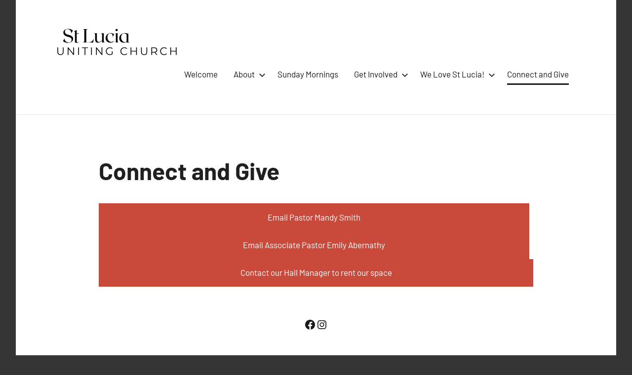

--- FILE ---
content_type: application/javascript
request_url: https://www.stluciaunitingchurch.org.au/wp-content/plugins/mappress-google-maps-for-wordpress/js/mappress.min.js?ver=2.54.6
body_size: 10624
content:
var mapp=window.mapp||{};+function(n){mapp.Map=function(n,t){this.defaults={center:null,editable:null,height:null,initialOpenDirections:null,initialOpenInfo:null,layers:null,mapid:null,mapTypeId:null,metaKey:null,mapOpts:null,name:null,pois:null,postid:null,query:null,sel:null,title:null,width:null,zoom:null};this.model=n;this.highlight=null;this.iw=null;this.places=null;this.poi=null;this.settings=t?t:{};this.templates=null;this.dir_=null;this.div={};this.layers_={};this.map_=null;this.pois_=[];this.xhr_;this.zindex_=0;_.extend(this,this.defaults,n,this.settings)};mapp.Map.prototype={display:function(){var t=this,i;if(this.div.layout=this.sel?n(".mapp-layout",this.sel):n("#"+this.name+"-layout"),n.each(["canvas","controls","dialog","directions","filters","iw","list","menu","search"],function(i,r){t.div[r]=n(".mapp-"+r,t.div.layout)}),this.sanity()===!0){this.templates=this.editable?{loop:"edit-loop",item:"edit-item",popup:"edit-popup"}:this.query?{loop:"map-loop",item:"mashup-item",popup:"mashup-popup"}:{loop:"map-loop",item:"map-item",popup:"map-popup"};mappl10n.options.engine=="leaflet"?(i=_.extend({attribution:'Map data <a href="https://openstreetmap.org">OpenStreetMap<\/a>',minZoom:0,worldCopyJump:!0,zoomControl:null},this.mapOpts),i.minZoom=isNaN(parseInt(i.minZoom))?0:parseInt(i.minZoom),this.map_=new L.Map(this.div.canvas.get(0),i),L.control.zoom({position:"bottomright",zoomInTitle:"",zoomOutTitle:""}).addTo(this.map_),this.iw=L.popup(),this.iw.setContent(this.div.iw.get(0))):(this.map_=new google.maps.Map(this.div.canvas.get(0),{mapTypeId:"roadmap",zoom:1}),i=_.extend({backgroundColor:"transparent",clickableIcons:!1,fullscreenControl:!1,mapTypeControl:!1,mapTypeControlOptions:{position:google.maps.ControlPosition.TOP_RIGHT,style:google.maps.MapTypeControlStyle.DROPDOWN_MENU},minZoom:0,scaleControl:!0,streetViewControl:this.editable||this.query?!1:!0},this.mapOpts),i.minZoom=isNaN(parseInt(i.minZoom))?0:parseInt(i.minZoom),this.map_.setOptions(i),this.iw=mappl10n.options.iwType=="ib"||this.editable?new mapp.InfoBox(this):new google.maps.InfoWindow,this.iw.setContent(this.div.iw.get(0)),this.addLayers());this.addStyles();this.addMenu();this.setMapTypeId(this.mapTypeId,!0);this.places=new mapp.Places(n(".mapp-places",this.div.search),{map:t});this.editable&&this.places.sel.focus();n(this.places).on("search.mapp",function(n,i){t.search(i)});this.addEvents("click drag",function(){t.close()});this.div.layout.on("click","[data-mapp-action]",function(i){var r=n(this).attr("data-mapp-action");i.preventDefault();t.action(r,n(this).attr("data-mapp-"+r),n(this))});this.div.filters.on("change",function(){t.ajaxQuery()});n(window).resize(function(){t.resize()});this.places.parse(this.center,function(n){t.center=n&&n.geometry&&n.geometry.location?{lat:n.geometry.location.lat,lng:n.geometry.location.lng}:null;t.query?t.ajaxQuery(function(){t.initCenter()}):(t.setPois(t.pois),t.initCenter())})}},initCenter:function(){var n=this;this.recenter();this.renderList();this.query&&mappl10n.options.search&&!this.editable&&this.addSearchMove();mappl10n.options.engine=="leaflet"?this.initOpen():mapp.event.addListenerOnce(n.map_,"idle",function(){n.initOpen()})},initOpen:function(){var n=this.pois_.length?this.pois_[0]:null;this.initialOpenDirections?this.openDirections(null,n):n&&this.initialOpenInfo&&n.open()},search:function(n){var i,t,f,u,r;n&&n.geometry&&(i=n.geometry.location?n.geometry.location:null,t=n.geometry.viewport?n.geometry.viewport:null,mappl10n.options.engine=="leaflet"?(f=new L.LatLng(i.lat,i.lng),r=f.toBounds(mappl10n.options.radius*1e3)):(u=new google.maps.Circle({center:i,radius:mappl10n.options.radius*1e3}),r=t?new google.maps.LatLngBounds(new google.maps.LatLng(t.sw.lat,t.sw.lng),new google.maps.LatLng(t.ne.lat,t.ne.lng)).union(u.getBounds()):u.getBounds()),this.fitBounds(r),this.setView(i))},action:function(t,i,r){var f=this,u;switch(t){case"center":this.toggleView("menu",!1);this.close();this.recenter();break;case"dir":this.openDirections(null,this.poi);break;case"dir-from":this.openDirections(this.poi,null);break;case"filters-reset":this.div.filters.find(":input").each(function(){this.type=="checkbox"||this.type=="radio"?n(this).prop("checked",!1):n(this).val("")});this.ajaxQuery();break;case"filters-toggle":this.toggleView("filters");break;case"geolocate":this.places.geolocate(function(n){f.search(n)});break;case"layer":this.toggleLayer(i);this.toggleView("menu",!1);break;case"menu-toggle":this.toggleView("menu");break;case"open":u=r.attr("data-mapp-poi");this.open(this.pois_[u]);break;case"view-map":this.toggleView("list",!1);break;case"view-list":this.toggleView("list",!0);break;default:return!0}},dialog:function(n,t){var i=this;n?(this.div.dialog.html(n),this.div.dialog.show(),t&&(clearTimeout(this.dialog.fade),this.dialog.fade=setTimeout(function(){i.dialog(null)},4e3))):this.div.dialog.hide()},addEvents:function(n,t){n=n.split(" ");for(var i=0;i<n.length;i++)mapp.event.addListener(this.map_,n[i],t)},close:function(){mappl10n.options.engine=="leaflet"?this.map_.closePopup():this.iw.close();this.dir_&&this.dir_.close();this.select(null);n(this).triggerHandler("mapp.close")},openDirections:function(n,t){var i=n?n.getAddress():"",r=t?t.getAddress():"";n?n.open():t&&t.open();this.dir_||(this.dir_=new mapp.Directions(this.div.directions,this));this.dir_.open(i,r)},sanity:function(){if(!this.div.canvas.length)return mapp.lib.log("MapPress: Missing map name or container for map: "+this.name);if(mappl10n.options.autoupdate==="tc")return mapp.lib.log("Maps API missing (800001)");if(typeof _=="undefined")return mapp.lib.alert("ERROR: underscore.js not loaded.  Check cacheing / optimizing plugins.");if(mappl10n.options.engine=="leaflet"){if(typeof L=="undefined")return mapp.lib.alert("ERROR: Unable to load Leaflet")}else{if(typeof google=="undefined")return mapp.lib.alert("ERROR: Google Maps API not loaded");n(document).ready(function(){n('script[src*="https://maps.googleapis.com/maps/api/js?v=3"]').length>1&&mapp.lib.alert("ERROR: Google Maps API key loaded multiple times, please see MapPress FAQ.")})}return!0},select:function(t){if(n(".mapp-item",this.div.list).removeClass("mapp-selected"),t){var r=n.inArray(t,this.pois_),i=n('[data-mapp-poi="'+r+'"]',this.div.list);mapp.lib.scrollTo(this.div.list,i);t.setZIndex(++this.zindex_);i.addClass("mapp-selected")}this.poi=t},setHighlight:function(n){this.highlight&&(mappl10n.options.engine=="leaflet"?this.highlight.remove():this.highlight.setMap(null));n&&(mappl10n.options.engine=="leaflet"?this.highlight=new L.Marker(n.getPosition()).addTo(this.map_):(this.highlight=new google.maps.Marker({position:n.getPosition()}),this.highlight.setMap(this.map_)))},getMap:function(){return this.map_},renderList:function(){var i=this.getBounds(),r=0,u=this,t;if(!this.editable)for(t=0;t<this.pois_.length;t++)this.pois_[t].visible=this.pois_[t].type!="kml",this.query&&i&&!i.contains(this.pois_[t].getPosition())&&(this.pois_[t].visible=!1),r+=this.pois_[t].visible;this.div.list.html(mapp.lib.template(this.templates.loop,{map:this,pois:this.pois_,count:r}));this.editable&&n(".mapp-items",u.sel).sortable({axis:"y",cursor:"move",delay:200,update:function(){u.sortPois(n(this).sortable("toArray",{attribute:"data-mapp-poi"}))}})},getPois:function(){return this.pois_},insertPoi:function(n){var t=this;this.pois_.unshift(n);n.setMap(this);t.renderList();this.select(n)},removePoi:function(t){var r=this,i=n.inArray(t,this.pois_);i!=-1&&(this.pois_[i].setMap(null),this.pois_.splice(i,1),r.renderList())},resetPois:function(){for(i=0;i<this.pois_.length;i++)this.pois_[i].setMap(null);this.pois_=[];this.zindex_=0},setPois:function(n){var t,i;if(this.resetPois(),n){for(t=0;t<n.length;t++)i=new mapp.Poi(n[t]),this.pois_.push(i),i.id=this.pois_.length-1,i.setMap(this),i.setZIndex(this.zindex_+n.length-1-t);this.zindex_+=n.length-1}},sortPois:function(n){for(var r,t=Array(),i=0;i<n.length;i++){if(r=parseInt(n[i]),isNaN(r))return!1;t.push(this.pois_[r])}if(t.length!=this.pois_.length)return!1;this.pois_=t;this.renderList()},open:function(t,i){var r=null,u;if(this.close(),this.select(t),mappl10n.options.mashupClick!="poi"&&t.postid&&t.url){mappl10n.options.mashupClick=="post"?window.location.assign(t.url):window.open(t.url);return}this.toggleView("list",!1);i&&i.featureData?r=i.featureData:i&&i.propagatedFrom&&i.propagatedFrom.feature&&i.propagatedFrom.feature.properties&&(r=i.propagatedFrom.feature.properties);this.div.iw.html(t.render("popup",r));mappl10n.options.engine=="leaflet"?(this.iw.setLatLng(t.getPosition()),this.iw.options.offset=t.getAnchorPoint(),this.map_.openPopup(this.iw)):(u=new google.maps.MVCObject,u.setValues({position:t.getPosition(i),anchorPoint:t.getAnchorPoint(i)}),this.iw.open(this.map_,u));n(this).triggerHandler("mapp.open",t)},renderMenu:function(){var t=this;for(layer in this.layers_)n('[data-mapp-layer="'+layer+'"]',this.div.layout).toggleClass("mapp-active",this.layers_[layer].getMap()!=null)},addStyles:function(){var u=this,l,f,r,i;if(mappl10n.options.engine=="leaflet"){if(this.editable){for(l=[],f=L.control.layers(),r=0;r<mappl10n.options.baseLayers.length;r++){var o=mappl10n.options.baseLayers[r],s=mappl10n.options.providers[o.provider],h=n.extend({},s,o);f.addBaseLayer(L.tileLayer(s.url,h),h.label)}mappl10n.options.baseLayers.length>1&&f.addTo(this.map_)}this.map_.on("baselayerchange",function(n){u.mapTypeId=n.layer.options.name})}else{var t=mappl10n.options.styles?mappl10n.options.styles:[],e=mappl10n.options.style,c=["roadmap","satellite","terrain","hybrid"];if(e&&typeof t[e]!="undefined"&&this.map_.setOptions({styles:t[e]}),this.editable){for(i in t)this.map_.mapTypes.set(i,new google.maps.StyledMapType(t[i],{name:i})),c.push(i);this.map_.setOptions({mapTypeControl:!0,mapTypeControlOptions:{mapTypeIds:c,position:google.maps.ControlPosition.TOP_RIGHT,style:google.maps.MapTypeControlStyle.DROPDOWN_MENU}})}else this.mapTypeId&&typeof t[this.mapTypeId]!="undefined"&&this.map_.setOptions({styles:t[this.mapTypeId]});mapp.event.addListener(this.map_,"maptypeid_changed",function(){u.mapTypeId=u.map_.getMapTypeId()})}},addLayers:function(){var u,i,t,r;for(this.layers_={traffic:new google.maps.TrafficLayer,bicycling:new google.maps.BicyclingLayer,transit:new google.maps.TransitLayer},u=n.makeArray(this.layers),i=0;i<u.length;i++)t=n.trim(u[i]),r=t.split(".").pop(),this.layers_[t]?this.toggleLayer(t):r=="kml"||r=="kmz"?this.layers_[t]=new google.maps.KmlLayer({map:this.map_,preserveViewport:!0,url:t}):r=="json"&&(this.layers_[t]=new google.maps.Data({map:this.map_}).loadGeoJson(t))},addMenu:function(){var t=this;n("body").on("click",function(i){var r=n(i.target),u=r.attr("data-mapp-action");r==t.div.filters||u=="filters-toggle"||r.closest(t.div.filters).length||t.toggleView("filters",!1);r==t.div.menu||u=="menu-toggle"||r.closest(t.div.menu).length||t.toggleView("menu",!1)})},toggleLayer:function(t,i){var r=this;i=typeof i!="undefined"?i:this.layers_[t].getMap()==null;n.each(["traffic","bicycling","transit"],function(n,t){r.layers_[t].setMap(null)});i&&this.layers_[t].setMap(this.map_)},togglePois:function(n){n=!!n;for(var t=0;t<this.pois_.length;t++)this.pois_[t].setVisible(n)},toggleView:function(n,t){if(n=="mini"){t=this.div.layout.width()<mappl10n.options.mini;this.div.layout.toggleClass("mapp-view-"+n,t);t||this.toggleView("list",!1);return}t=typeof t=="undefined"?!this.div.layout.hasClass("mapp-view-"+n):t;this.div.layout.toggleClass("mapp-view-"+n,t);n=="list"&&t&&this.renderList();n=="menu"&&t&&this.renderMenu();n=="directions"&&this.resize()},resize:function(){var n=this.getCenter();mappl10n.options.engine=="leaflet"?this.map_.invalidateSize():mapp.event.trigger(this.map_,"resize");n&&this.setView(n)},recenter:function(){var t=this.center&&this.center.lat&&this.center.lng?this.center:null,n=this.zoom&&parseInt(this.zoom)?parseInt(this.zoom):null,i,r;if(t&&!n&&this.query){this.search({geometry:{location:{lat:t.lat,lng:t.lng}}});return}if(t){this.setView(t,n?n:1);return}if(this.pois_.length==0){this.setView({lat:0,lng:0},n?n:1);return}if(this.pois_.length==1){this.pois_[0].center(n);return}for(bounds=mappl10n.options.engine=="leaflet"?new L.LatLngBounds:new google.maps.LatLngBounds,i=0;i<this.pois_.length;i++)r=this.pois_[i].getBounds(),bounds=r?mappl10n.options.engine=="leaflet"?bounds.extend(r):bounds.union(r):bounds.extend(this.pois_[i].getPosition());n?this.setView(bounds.getCenter().toJSON(),n):this.fitBounds(bounds)},fitBounds:function(n,t){var t=mappl10n.options.engine=="leaflet"&&t?{paddingTopLeft:[t.left,t.top],paddingBottomRight:[t.right,t.bottom]}:t;return this.map_.fitBounds(n,t)},getBounds:function(){try{return this.map_.getBounds()}catch(n){return null}},getCenter:function(){try{return this.map_.getCenter()}catch(n){return null}},getMapTypeId:function(n){return mappl10n.options.engine=="leaflet"?"roadmap":this.map_.getMapTypeId(n)},setMapTypeId:function(t){var s=this,i,r,e,u,o,f;if(mappl10n.options.engine=="leaflet")for(this.map_.eachLayer(function(n){s.map_.removeLayer(n)}),t=!this.editable&&mappl10n.options.style&&t=="streets"?mappl10n.options.style:t,t=_.findIndex(mappl10n.options.baseLayers,{name:t})>=0?t:mappl10n.options.baseLayers[0].name,i=0;i<mappl10n.options.baseLayers.length;i++)r=mappl10n.options.baseLayers[i],e=mappl10n.options.providers[r.provider],r.name==t&&(u=n.extend({},e,r),o=L.tileLayer(u.url,u),o.addTo(this.map_));else f=n.inArray(t,["roadmap","satellite","terrain","hybrid"])!=-1,t=this.editable?f||typeof mappl10n.options.styles[t]!="undefined"?t:"roadmap":f?t:"roadmap",this.map_.setMapTypeId(t)},setView:function(n,t,i){mappl10n.options.engine=="leaflet"?(t==null&&(t=this.map_.getZoom()?this.map_.getZoom():0),this.map_.setView(n,t,i)):(n=n&&!n.toJSON?{lat:parseFloat(n.lat),lng:parseFloat(n.lng)}:n,t=t?parseInt(t):null,n&&this.map_.setCenter(n),t&&this.map_.setZoom(t))},toJSON:function(){var n;for(this.pois=[],n=0;n<this.pois_.length;n++)this.pois.push(this.pois_[n].toJSON());return{center:this.center,height:this.height,mapid:this.mapid,mapTypeId:this.mapTypeId,metaKey:this.metaKey,pois:this.pois,postid:this.postid,title:this.title,width:this.width,zoom:this.zoom}},ajaxSave:function(n){var t=this;this.postid||(this.postid=mappl10n.options.postid);mapp.lib.ajax({type:"POST",data:{action:"mapp_save",map:JSON.stringify(this),nonce:mappl10n.options.nonce},callback:function(i){var r,u;if(i.status=="OK"){t.mapid||(t.mapid=i.data.mapid);r=t.toJSON();for(u in r)t.model[u]=r[u];n()}}})}};mapp.Map.ajaxGet=function(n,t){mapp.lib.ajax({type:"GET",data:{action:"mapp_get",mapid:n,nonce:mappl10n.options.nonce},callback:function(n){n.status=="OK"&&t(n.data.map)}})};mapp.Map.ajaxDelete=function(n,t){mapp.lib.ajax({type:"POST",data:{action:"mapp_delete",mapid:n,nonce:mappl10n.options.nonce},callback:function(n){n.status=="OK"&&t&&t()}})}}(jQuery);mapp=window.mapp||{};+function(n){mapp.Directions=function(t,i){this.sel=n(t);this.map=i;var r=this;this.sel.on("keydown",function(n){n.which==13?(r.getDirections(),n.preventDefault()):n.which==27&&r.close()});this.sel.on("click","[data-mapp-action]",function(t){var i=n(this).attr("data-mapp-action"),u=n(".mapp-dir-daddr",r.sel).val(),f=n(".mapp-dir-saddr",r.sel).val();t.preventDefault();switch(i){case"dir-cancel":r.close();break;case"dir-get":r.getDirections();break;case"dir-swap":n(".mapp-dir-saddr",r.sel).val(u);n(".mapp-dir-daddr",r.sel).val(f)}});this.open=function(t,i){if(mappl10n.options.directions=="google"){this.openGoogle(t,i);return}this.map.toggleView("directions",!0);n(".mapp-dir-addr",this.sel).removeClass("mapp-error");n(".mapp-dir-saddr",this.sel).val(t);n(".mapp-dir-daddr",this.sel).val(i);n(".mapp-dir-get",this.sel).focus();n(".mapp-dir-saddr",this.sel).focus()};this.close=function(){this.map.toggleView("directions",!1)};this.getDirections=function(){var t=n(".mapp-dir-saddr",this.sel).val().trim(),i=n(".mapp-dir-daddr",this.sel).val().trim();this.map.close();this.openGoogle(t,i)};this.openGoogle=function(n,t){var i=mappl10n.options.directionsServer;i.toLowerCase().indexOf("http")==-1&&(i="https://"+i);i+="/maps/dir/?api=1&origin="+encodeURIComponent(n)+"&destination="+encodeURIComponent(t);window.open(i)}}}(jQuery);mapp=window.mapp||{};mapp.geocoders={};+function(n){mapp.geocoders.Algolia=function(n){this.map=n;this.places=algoliasearch.initPlaces()};mapp.geocoders.Algolia.prototype={geocode:function(n,t){var i=this;this.getPredictions(n,function(i){i&&i.hits.length?t({formatted_address:i.hits[0].locale_names[0],name:n,geometry:{location:{lat:i.hits[0]._geoloc.lat,lng:i.hits[0]._geoloc.lng}}}):t(null)})},getDetails:function(n,t){if(mappl10n.options.geocoder=="nominatim")return this.getNominatimDetails(n,t);if(mappl10n.options.geocoder=="mapbox"&&mappl10n.options.mapbox)return this.getMapboxDetails(n,t);t({formatted_address:n.value,name:n.name,geometry:{location:n.latlng}});return},getNominatimDetails:function(t,i){url="https://nominatim.openstreetmap.org/search?format=json&limit=1&q="+encodeURIComponent(t.value);url=mappl10n.options.country?url+"&countrycodes="+mappl10n.options.country.toLowerCase():url;url=mappl10n.options.language?url+"&accept-language="+mappl10n.options.language.toLowerCase():url;n.getJSON(url,function(n){if(n&&n.length){var r=n[0],u=r.boundingbox&&r.boundingbox.length==4?{sw:{lat:r.boundingbox[0],lng:r.boundingbox[2]},ne:{lat:r.boundingbox[1],lng:r.boundingbox[3]}}:null;i({formatted_address:r.display_name,name:t.name,geometry:{location:{lat:r.lat,lng:r.lon},viewport:u}})}else i({formatted_address:t.value,name:t.name,geometry:{location:t.latlng}})})},getMapboxDetails:function(t,i){url="https://api.mapbox.com/geocoding/v5/mapbox.places/"+encodeURIComponent(t.value)+".json?access_token="+mappl10n.options.mapbox;url=mappl10n.options.country?url+"&country="+mappl10n.options.country.toLowerCase():url;url=mappl10n.options.language?url+"&language="+mappl10n.options.language.toLowerCase():url;n.getJSON(url,function(n){if(n&&n.features&&n.features.length>0){var r=n.features[0],u=r.bbox&&r.bbox.length==4?{sw:{lat:r.bbox[1],lng:r.bbox[0]},ne:{lat:r.bbox[3],lng:r.bbox[2]}}:null;i({formatted_address:r.place_name,name:t.name,geometry:{location:{lat:r.center[1],lng:r.center[0]},viewport:u}})}else i({formatted_address:t.value,name:t.name,geometry:{location:t.latlng}})})},getPredictions:function(n,t){this.places.search({query:n,language:mappl10n.options.language},function(n,i){n||!i?t(null):t(i)})}}}(jQuery);+function(n){mapp.geocoders.Google=function(t){this.map=t;this.token=null;this.types=this.map.editable?null:["geocode"];var i=n('<div style="display:none">').appendTo("body");this.placesService=new google.maps.places.PlacesService(i.get(0));this.autocompleteService=new google.maps.places.AutocompleteService;i.remove()};mapp.geocoders.Google.prototype={geocode:function(t,i){var r=this;this.getPredictions(t,function(t){t&&n.isArray(t)?r.getDetails(t[0],function(n){i(n)}):i(null)})},getDetails:function(n,t){this.token=this.token?this.token:new google.maps.places.AutocompleteSessionToken;this.token=null;var i={placeId:n.place_id,sessionToken:this.token};this.placesService.getDetails(i,function(n,i){if(i=="OK"&&n&&n.geometry){if(n.geometry.location&&(n.geometry.location=n.geometry.location.toJSON()),n.geometry.viewport){var r=n.geometry.viewport.toJSON();n.geometry.viewport={sw:{lat:r.south,lng:r.west},ne:{lat:r.north,lng:r.east}}}t(n)}else t(null)})},getPredictions:function(n,t){var i,r;this.token=this.token?this.token:new google.maps.places.AutocompleteSessionToken;i=this.map.getMap().getBounds();i=i?i:new google.maps.LatLngBounds(new google.maps.LatLng(85,-180),new google.maps.LatLng(-85,180));r={input:n,bounds:i,sessionToken:this.token,types:this.types};this.autocompleteService.getPlacePredictions(r,function(n,i){i=="OK"&&n&&n.length?t(n):(i==google.maps.places.PlacesServiceStatus.REQUEST_DENIED?alert("Google Maps API Key error: please enable the Places API in the Google Developer Console."):i==google.maps.places.PlacesServiceStatus.OVER_QUERY_LIMIT&&alert("Google Maps API Key has exceeded its query limit"),t(null))})}}}(jQuery);mapp=window.mapp||{};mapp.Icons={};mapp.Icons.get=function(){var n="https://maps.google.com/intl/en_us/mapfiles/ms/micons/red-dot.png";return mappl10n.options.engine=="leaflet"?L.icon({iconUrl:n,iconAnchor:[16,32],iconSize:[32,32],popupAnchor:[0,-32]}):{url:n}};mapp.Icons.getUrl=function(){return"https://maps.google.com/intl/en_us/mapfiles/ms/micons/red-dot.png"};mapp=window.mapp||{};+function(n){mapp.InfoBox=function(t,i){var f=n.extend({border:20},i),u=null,r=null,o,e=this;r=n('<div class="mapp-ib-wrapper" tabindex="0"><div class="mapp-ib" tabindex="0"><\/div><div class="mapp-ib-tip"><\/div><\/div>').appendTo(t.getMap().getDiv());jQuery(window).resize(function(){e.close()});r.on("keydown",function(n){n.which==27&&e.close()});r.on("click",".mapp-close",function(){e.close()});this.getContent=function(){return n(".mapp-ib",r)};this.setContent=function(t){n(".mapp-ib",r).empty().append(t)};this.open=function(n,t){u=t;this.setMap(n)};this.onAdd=function(){o=!1;var t=n(":input",r);r.show();t.length?t.first().focus():r.focus();google.maps.event.trigger(e,"domready")};this.draw=function(){var l=this.getMap(),a=n(".mapp-ib-body",r),s=this.getProjection().fromLatLngToContainerPixel(u.position),t,h,c,i,e;o||(o=!0,t={width:n(":first-child",l.getDiv()).width(),height:n(":first-child",l.getDiv()).height()},r.css({"max-height":"9999px",left:0,bottom:0,top:"auto",right:"auto"}),h=r.outerWidth(!0),c=r.outerHeight(!0),c>t.height+u.anchorPoint.y-2*f.border&&(c=t.height+u.anchorPoint.y-2*f.border,r.css({"max-height":c+2})),i=s.x,e=s.y,i+h/2>t.width&&(i=t.width-h/2),i-h/2<0&&(i=h/2),e-c+u.anchorPoint.y<f.border&&(e=c-u.anchorPoint.y+f.border),e>t.height&&(e=t.height),(s.x-i||s.y-e)&&l.panBy(s.x-i,s.y-e),r.css({left:i-h/2,bottom:t.height-e-u.anchorPoint.y}))};this.close=function(){r.is(":visible")&&(this.setMap(null),google.maps.event.trigger(this,"closed"))};this.onRemove=function(){r.hide()}};mappl10n.options.engine!="leaflet"&&(mapp.InfoBox.prototype=new google.maps.OverlayView)}(jQuery);mapp=window.mapp||{};+function(n){mapp.lib={ajax:function(t){var i=this;return n.extend({type:"GET",data:null,spinner:null,callback:n.noop},t),t.spinner&&t.spinner.show(),n.ajax({type:t.type,url:mappl10n.options.ajaxurl,data:t.data,success:function(n,r,u){if(t.spinner&&t.spinner.hide(),n.status!="OK"){var f=typeof n=="object"?n.status:n;i.alert("AJAX ERROR\r\nResponse="+f+" TextStatus="+r+"\r\nResponseText="+u.responseText)}if(n.output){i.log("AJAX Output\r\n"+n.output);return}t.callback&&t.callback(n,u)},error:function(n,r,u){(t.spinner&&t.spinner.hide(),r!="cancel")&&typeof u!="undefined"&&u!=""&&i.alert("AJAX ERROR\r\nTextStatus="+r+"\r\nError="+u+"\r\nResponseText="+n.responseText)}})},alert:function(n){mappl10n.options.admin||mappl10n.options.debug?alert(n):window.console&&console.error(n)},jqVersionCheck:function(t){if(typeof n=="undefined"||typeof t=="undefined")return!1;for(t=t.split("."),v=n.fn.jquery.split("."),i=0;i<t.length;i++){var r=parseInt(t[i]),u=typeof v[i]!="undefined"?parseInt(v[i]):0;if(u!=r)return u>r}return!0},log:function(n){window.console&&console.error(n)},scrollTo:function(n,t){if(n&&t&&n.length&&t.length){var r=n.scrollTop(),u=n.height(),i=r+t.position().top,f=i+t.outerHeight(!0);i<r?n.scrollTop(i):f>r+u&&n.scrollTop(i)}},template:function(t,i){if(mapp.lib.templates=mapp.lib.templates?mapp.lib.templates:{},!mapp.lib.templates[t]){var r=mappl10n.options.templates?mappl10n.options.template[t]:n("#mapp-tmpl-"+t).html();if(r)mapp.lib.templates[t]=_.template(r.replace(/[\n\r\t]/g,""),null,{evaluate:/<#([\s\S]+?)#>/g,interpolate:/\{\{\{([\s\S]+?)\}\}\}/g,escape:/\{\{([^\}]+?)\}\}(?!\})/g});else return""}return mapp.lib.templates[t](i)}};mapp.lib.jqVersionCheck("1.7")||mapp.lib.alert("jQuery version is too old: "+n.fn.jquery);n("body").on("tabsactivate tabsshow",function(t,i){var r=i.newPanel?i.newPanel:i.panel;r&&n(".mapp-layout",r).each(function(){var i=n(this).find(".mapp-canvas").attr("id"),t=window[i];t.resize();t.recenter()})})}(jQuery);+function(){mappl10n.options.engine=="leaflet"&&(L.LatLng.prototype.toJSON=function(){return{lat:this.lat,lng:this.lng}},L.LatLngBounds.prototype.toJSON=function(){return{south:this.getSouth(),west:this.getWest(),north:this.getNorth(),east:this.getEast()}},L.LatLng.prototype.toUrlValue=function(){return Math.round(this.lat*1e6)/1e6+", "+Math.round(this.lng*1e6)/1e6});mapp.event={addListener:function(n,t,i){for(var u=t.split(" "),r=0;r<u.length;r++)if(mappl10n.options.engine=="leaflet")n.on(u[r],i);else google.maps.event.addListener(n,u[r],i)},addListenerOnce:function(n,t,i){for(var u=t.split(" "),r=0;r<u.length;r++)if(mappl10n.options.engine=="leaflet")n.once(u[r],i);else google.maps.event.addListenerOnce(n,u[r],i)},clearInstanceListeners:function(n){mappl10n.options.engine=="leaflet"?n.off():google.maps.event.clearInstanceListeners(n)},clearListeners:function(n,t){mappl10n.options.engine=="leaflet"?n.off(t):google.maps.event.clearListeners(n,t)},trigger:function(n,t,i){mappl10n.options.engine=="leaflet"?n.fire(t,i):google.maps.event.trigger(n,t,i)}}}(jQuery);mapp=window.mapp||{};jQuery.fn.AlgoliaAutocomplete=jQuery.fn.autocomplete.noConflict();+function(n){mapp.Places=function(t,i){var r=this;this.sel=n(t);this.opts=n.extend({map:null},i);this.geocoder=mappl10n.options.engine=="leaflet"?new mapp.geocoders.Algolia(this.opts.map):new mapp.geocoders.Google(this.opts.map);this.sel.on("keydown",function(t){if(t.which==13){t.preventDefault();var i=r.parseLatLng(r.sel.val());i&&(n(r).triggerHandler("search.mapp",i),r.sel.AlgoliaAutocomplete("close"),t.stopImmediatePropagation());r.sel.val().substring(0,4)=="http"&&(n(r).triggerHandler("search.mapp",r.sel.val()),r.sel.AlgoliaAutocomplete("close"),t.stopImmediatePropagation())}});this.autocomplete()};mapp.Places.prototype={parse:function(t,i){var f=this,u=t&&t.name?n.trim(t.name):n.trim(t),r;if(!u){i(null);return}if(u=="user"){this.geolocate(function(n){i(n)});return}if(t&&t.geometry){i(t);return}if(r=this.parseLatLng(t),r){i(r);return}this.geocoder.geocode(t,function(n){i(n)})},parseLatLng:function(t){var i,e,r,u,f;return t.lat&&t.lng?i=t:(e=t&&t.name?n.trim(t.name):n.trim(t),r=e.split(","),r.length==2&&(u=parseFloat(r[0]),f=parseFloat(r[1]),isNaN(u)||isNaN(f)||(i={lat:u,lng:f}))),i?{name:i.lat+", "+i.lng,geometry:{location:i}}:null},geolocate:function(n){var t=this;if(!navigator||!navigator.geolocation){alert(mappl10n.no_geolocate);return}navigator.geolocation.getCurrentPosition(function(t){var i={lat:t.coords.latitude,lng:t.coords.longitude};n({name:i.lat+", "+i.lng,geometry:{location:i}})},function(t){var i=t&&t.message?" : "+t.message:"";alert(mappl10n.no_geolocate+i);n(null)},{timeout:15e3,enableHighAccuracy:!0,maximumAge:3e4})},autocomplete:function(){var t=this,r,i,u;this.sel.on("autocomplete:selected",function(i,r){t.geocoder.getDetails(r,function(i){t.parse(i,function(i){i&&n(t).triggerHandler("search.mapp",i)})})});r={empty:function(n,t){return t&&mappl10n.options.pro&&n&&n.toLowerCase().substring(0,4)=="http"?"":'<div class="list-group search-results-dropdown"><div class="list-group-item">'+mappl10n.no_results+"<\/div><\/div>"},header:'<div class="list-group search-results-dropdown">'};mappl10n.options.engine=="leaflet"?(i={algoliasearch:algoliasearch,templates:r},mappl10n.options.country&&(i.countries=[mappl10n.options.country]),mappl10n.options.language&&(i.language=mappl10n.options.language),u=placesAutocompleteDataset(i)):u={display:"description",source:function(n,i){t.geocoder.getPredictions(n,function(n){matches=n;i(matches)})},templates:r};this.sel.AlgoliaAutocomplete({autoselect:!0,cssClasses:{prefix:"mapp-aa"},debug:!1,hint:!0,highlight:!0,minLength:1},u)}}}(jQuery);mapp=window.mapp||{};+function(n){mapp.Poi=function(t){var u,f,r,o,i,e,h,s;if(this.defaults={address:null,body:null,iconid:null,kml:null,map:null,overlay:null,postid:null,props:null,title:"",url:null,type:null,viewport:null},n.extend(this,this.defaults,t),t&&t.correctedAddress&&(this.address=t.correctedAddress),mappl10n.options.engine=="leaflet"&&this.isPoly()&&(this.type=null),t.viewport&&t.viewport.sw&&t.viewport.ne&&t.viewport.sw.lat&&(u=t.viewport.sw,f=t.viewport.ne,this.viewport=mappl10n.options.engine=="leaflet"?new L.LatLngBounds(L.latLng(u.lat,u.lng),L.latLng(f.lat,f.lng)):new google.maps.LatLngBounds(new google.maps.LatLng(u.lat,u.lng),new google.maps.LatLng(f.lat,f.lng))),r=[],o=[],!t.overlay)switch(this.type){case"polygon":if(t.poly&&t.poly.paths)for(i=0;i<t.poly.paths.length;i++){for(r=[],e=0;e<t.poly.paths[i].length;e++)r.push(new google.maps.LatLng(t.poly.paths[i][e].lat,t.poly.paths[i][e].lng));o.push(new google.maps.MVCArray(r))}this.overlay=new google.maps.Polygon({paths:new google.maps.MVCArray(o)});this.setColors(t.poly);break;case"polyline":if(t.poly&&t.poly.path)for(i=0;i<t.poly.path.length;i++)r.push(new google.maps.LatLng(t.poly.path[i].lat,t.poly.path[i].lng));this.overlay=new google.maps.Polyline({path:new google.maps.MVCArray(r)});this.setColors(t.poly);break;case"circle":h=new google.maps.LatLng(t.point.lat,t.point.lng);this.overlay=new google.maps.Circle({center:h,radius:parseFloat(t.poly.radius)});this.setColors(t.poly);break;case"rectangle":this.overlay=new google.maps.Rectangle({bounds:this.viewport});this.setColors(t.poly);break;case"kml":s=t.kml&&t.kml.url?t.kml.url:"";this.overlay=mappl10n.options.engine=="leaflet"?omnivore.kml(s):new google.maps.KmlLayer(s,{preserveViewport:!0,suppressInfoWindows:!0});break;case"":default:this.overlay=mappl10n.options.engine=="leaflet"?L.marker([t.point.lat,t.point.lng],{title:t.title}):new google.maps.Marker({position:new google.maps.LatLng(t.point.lat,t.point.lng),title:t.title})}t.type||this.setIcon(t.iconid)};mapp.Poi.prototype={toJSON:function(){var n={address:this.address,body:this.body,iconid:this.iconid,point:null,poly:null,title:this.title,type:this.type,viewport:null},u=this.getPosition(),i,t,r;if(n.point=u.toJSON(),i=this.viewport?this.viewport:this.getBounds(),i&&(t=i.toJSON(),n.viewport={sw:{lat:t.south,lng:t.west},ne:{lat:t.north,lng:t.east}}),this.type=="kml"&&(n.kml=this.kml),this.isPoly()){n.poly=this.getColors();switch(this.type){case"circle":n.poly.radius=this.overlay.getRadius();break;case"polyline":n.poly.path=[];this.overlay.getPath().forEach(function(t){n.poly.path.push(t.toJSON())});break;case"polygon":n.poly.paths=[];this.overlay.getPaths().forEach(function(t){var i=[];t.forEach(function(n){i.push(n.toJSON())});n.poly.paths.push(i)});break;case"rectangle":r=this.overlay.getBounds();n.viewport={sw:r.getSouthWest().toJSON(),ne:r.getNorthEast().toJSON()}}}return n},setMap:function(n){var t=this;if(this.map=n,mapp.event.clearInstanceListeners(this.overlay),n==null){mappl10n.options.engine=="leaflet"?this.overlay.remove():this.overlay.setMap(null);return}this.type=="kml"&&(mappl10n.options.engine=="leaflet"?(mapp.event.addListenerOnce(this.overlay,"ready",function(){t.viewport=t.overlay.getBounds()}),mapp.event.addListenerOnce(this.overlay,"error",function(){alert(mappl10n.kml_error)})):(mapp.event.addListener(this.overlay,"defaultviewport_changed",function(){t.viewport=t.overlay.getDefaultViewport()}),mapp.event.addListener(this.overlay,"status_changed",function(){var n=t.overlay.getStatus();n!="OK"&&mappl10n.ajaxErrors&&alert(mappl10n.kml_error+":"+n)})));mapp.event.addListener(this.overlay,"click",function(n){t.open(n)});this.setEditable(this.map.editable);mappl10n.options.engine=="leaflet"?this.overlay.addTo(n.getMap()):this.overlay.setMap(n.getMap())},setEditable:function(n){var t=this;this.type!="kml"&&(mappl10n.options.engine=="leaflet"?this.overlay.options.draggable=n:this.overlay.setDraggable(n),this.isPoly()&&this.overlay.setEditable(n),mapp.event.clearListeners(this.overlay,"rightclick"),mapp.event.clearListeners(this.overlay,"dragstart"),n&&(mapp.event.addListener(this.overlay,"dragstart",function(){t.viewport=null;t.map.close()}),(this.type=="polygon"||this.type=="polyline")&&mapp.event.addListener(this.overlay,"rightclick",function(n){n.vertex!=null&&t.overlay.getPath().getLength()>2&&t.overlay.getPath().removeAt(n.vertex)})))},setZIndex:function(n){mappl10n.options.engine=="leaflet"?this.type||this.overlay.setZIndexOffset(n):this.overlay.set("zIndex",n)},setIcon:function(n){this.type||typeof mapp.Icons=="undefined"||(this.iconid=n,mappl10n.options.engine=="leaflet"?this.overlay.setIcon(mapp.Icons.get(n)):(this.overlay.setIcon(null),this.overlay.setIcon(mapp.Icons.get(n))))},setVisible:function(n){typeof this.overlay.setVisible!="undefined"&&this.overlay.setVisible(n)},setColors:function(n){var i={};for(var t in{strokeColor:"",strokeOpacity:"",strokeWeight:"",fillColor:"",fillOpacity:""})n&&typeof n[t]!="undefined"&&(i[t]=n[t]);this.overlay.setOptions(i)},setTemplateColors:function(n,t,i){var r=this.type=="polyline"?{strokeColor:n,strokeOpacity:t/100,strokeWeight:i}:{fillColor:n,fillOpacity:t/100,strokeColor:n,strokeWeight:i,strokeOpacity:1};this.setColors(r)},getColors:function(){var t={};for(var n in{strokeColor:"",strokeOpacity:"",strokeWeight:"",fillColor:"",fillOpacity:""})typeof this.overlay[n]!="undefined"&&(t[n]=this.overlay[n]);return t},getTemplateColors:function(){var n=this.getColors();return this.type=="polyline"?{color:n.strokeColor,opacity:n.strokeOpacity*100,weight:n.strokeWeight}:{color:n.fillColor,opacity:n.fillOpacity*100,weight:n.strokeWeight}},center:function(n){var t=this.getBounds();if(typeof n=="number"){this.map.setView(this.getPosition(),n);return}if(!t){this.map.setView(this.getPosition(),parseInt(mappl10n.options.poiZoom));return}this.map.fitBounds(t);this.map.setView(this.getPosition(),n,{animate:!1})},open:function(n){this.map.open(this,n)},isPoly:function(){return jQuery.inArray(this.type,["polyline","polygon","circle","rectangle"])!=-1},getBounds:function(){var n;switch(this.type){case"polyline":n=new google.maps.LatLngBounds;this.overlay.getPath().forEach(function(t){n.extend(t)});break;case"polygon":n=new google.maps.LatLngBounds;this.overlay.getPaths().forEach(function(t){t.forEach(function(t){n.extend(t)})});break;case"rectangle":case"circle":n=this.overlay.getBounds();break;case"kml":n=mappl10n.options.engine=="leaflet"?this.overlay.getBounds().isValid()?this.overlay.getBounds():null:this.overlay.getDefaultViewport();n=n?n:this.viewport;break;default:return this.viewport}return n},getPosition:function(n){if(!this.type)return mappl10n.options.engine=="leaflet"?this.overlay.getLatLng():this.overlay.getPosition();if(this.type=="kml"&&n&&n.latLng)return n.latLng;var t=this.getBounds();return t?t.getCenter():mappl10n.options.engine=="leaflet"?new L.latLng(0,0):new google.maps.LatLng(0,0)},getAddress:function(){return this.address?this.address:this.getPosition().toUrlValue()},getAnchorPoint:function(n){var t=this.isPoly()?"poly":this.type;switch(t){case"kml":return mappl10n.options.engine=="leaflet"?[0,0]:n&&n.pixelOffset?new google.maps.Point(n.pixelOffset.width,n.pixelOffset.height):new google.maps.Point(0,0);case"poly":return mappl10n.options.engine=="leaflet"?[0,0]:new google.maps.Point(0,0);default:return mappl10n.options.engine=="leaflet"?this.overlay.options.icon.options.popupAnchor?this.overlay.options.icon.options.popupAnchor:[0,-32]:typeof this.overlay.anchorPoint!="undefined"?this.overlay.anchorPoint:new google.maps.Point(0,-32)}},render:function(n,t){var i=_.extend(this,{icon:mapp.Icons.getUrl(this.iconid)});return t&&(i.body=t.description,i.title=t.name),mapp.lib.template(this.map.templates[n],{poi:i,colors:this.getTemplateColors()})}}}(jQuery);mapp=window.mapp||{};mapp.widgets={};+function(n){mapp.widgets.Grid=function(t,i){this.el=n(t);this.options=jQuery.extend({action:null,sortable:!1},i);var r=this;this.table=n("table",this.el);this.template=n("script",this.el).html().replace(new RegExp("'","g"),'"');this.el.on("click",function(t){var u=n(t.target),i=u.attr("data-mapp-action");i&&(r[i](t),t.preventDefault())})};mapp.widgets.Grid.prototype={add:function(){this.table.show();var t=n(this.template).appendTo(this.table);n(":input:eq(0)",t).focus()},remove:function(t){var i=n(t.target).closest("tr").remove();n("tbody > tr",this.table).length||this.table.hide()}}}(jQuery);+function(n){mapp.widgets.Popup=function(t,i){this.activeToggle=null;this.backdrop=null;this.content=n(t);this.el=null;var r=this;if(this.options=n.extend({closeButton:!1,closeOnEsc:!0,max:!1,modal:!1,onRequestClose:null,position:null,toggle:null},i),this.el=n('<div class="mapp-popup">'),this.setContent(t),this.el.attr("tabindex",0),this.options.max&&this.el.addClass("mapp-popup-max"),this.el.hide(),this.options.toggle)n(document).on("click",n(this.options.toggle).selector,function(t){r.activeToggle=n(this);r.open();t.stopPropagation()});if(this.options.modal){if(this.el.addClass("mapp-popup-modal"),this.backdrop=n('<div class="mapp-popup-backdrop"><\/div>'),n("body").append(this.backdrop),this.options.closeOnEsc)n(this.backdrop).on("click",function(){r.requestClose()})}else n(document).on("click",function(n){r.el.has(n.target).length||r.el.get(0)==n.target||r.requestClose()});this.el.on("click",".mapp-close",function(){r.requestClose()});this.el.on("keydown",function(n){n.which==27&&r.options.closeOnEsc&&r.requestClose()});return this};mapp.widgets.Popup.prototype={close:function(){this.el&&this.el.is(":visible")&&(this.el.hide(),this.options.modal&&(this.backdrop.hide(),n("body").removeClass("mapp-popup-noscroll")),this.activeToggle&&this.activeToggle.focus(),this.el.trigger("closed.mapp.popup"))},open:function(){var t=this;this.el.parent().length||this.el.appendTo("body");this.el.show();this.options.modal?(this.backdrop.show(),n("body").addClass("mapp-popup-noscroll")):this.el.position(n.extend({my:"center top",at:"center bottom + 5",of:this.activeToggle,collision:"flipfit"},this.options.position));this.el.focus();this.el.trigger("open.mapp.popup")},requestClose:function(){this.options.onRequestClose?this.options.onRequestClose():this.close()},setContent:function(n){this.el.empty();this.options.closeButton&&this.el.append('<span class="mapp-close">');this.el.append(n)},toggle:function(){this.el.is(":visible")?this.close():this.open()}}}(jQuery);+function(){mapp.load=function(){if(typeof mapp!="undefined"&&mapp.data)while(mapp.data.length){var n=mapp.data.pop();window[n.name]=new mapp.Map(n);window[n.name].display()}}}(jQuery);typeof mapp.Media!="undefined"?window.mappMedia=new mapp.Media:mapp.load()